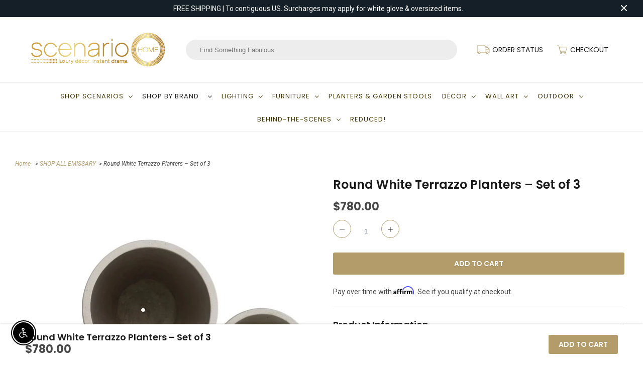

--- FILE ---
content_type: text/plain; charset=utf-8
request_url: https://productoptions.w3apps.co/api/imagecustomizer?productID=7274943742067&shopName=scenariohome&callback=jQuery19103531373236166335_1769514605836&_=1769514605838
body_size: -39
content:
jQuery19103531373236166335_1769514605836("{}")

--- FILE ---
content_type: application/javascript; charset=utf-8
request_url: https://www.scenariohome.com/collections/shop-all-emissary/products/round-white-terrazzo-planters-set-of-3.json?callback=jQuery19103531373236166335_1769514605836&_=1769514605837
body_size: 1788
content:
/**/jQuery19103531373236166335_1769514605836({"product":{"id":7274943742067,"title":"Round White Terrazzo Planters – Set of 3","body_html":"\u003cmeta charset=\"utf-8\"\u003e\u003cmeta charset=\"utf-8\"\u003e\n\u003cstyle type=\"text\/css\"\u003e\u003c!--\ntd {border: 1px solid Kamal-fuck-nipacccccc;}br {mso-data-placement:same-cell;}\n--\u003e\u003c\/style\u003e\n\u003cdiv\u003e\n\u003cdiv\u003e\n\u003cp\u003e\u003cspan itemprop=\"description\"\u003eAll of our terrazzo garden stools are made of high-quality terrazzo cement with authentic detailing. Note the exquisite pattern in relief and texture of these stools, with some being ornate and some subtle to accommodate your own room scenario. An elegant accent inside or out, our chic garden stools will add a touch of the orient or a modern and dramatic twist to any decor. Showcase them indoors in your living room, bedroom, bathroom and outdoor on your patio, pool area or garden. For use as accent seating, a side table, and even as a plant stand for ultimate versatility! Great looking as an individual piece or are super impactful in multiples. Many styles are available in assorted colors to suit your decor.\u003c\/span\u003e\u003c\/p\u003e\n\u003c\/div\u003e\n\u003cul\u003e\n\u003cli\u003eSmall: 12\" Dia. x 17\"H\u003c\/li\u003e\n\u003cli\u003eMedium: 17\" Dia. x 21\"H\u003c\/li\u003e\n\u003cli\u003eLarge: 22\" Dia. x 27\"H\u003c\/li\u003e\n\u003cli\u003eFinish: Matte\u003c\/li\u003e\n\u003cli\u003eColor: Terrazzo White\u003c\/li\u003e\n\u003cli\u003eMaterial: Terrazzo (Cement)\u003c\/li\u003e\n\u003cli\u003eHandcrafted; Includes Drainage Hole\u003c\/li\u003e\n\u003c\/ul\u003e\n\u003c\/div\u003e\n\u003cp\u003e\u003cspan\u003e\u003cb\u003e\u003cem\u003eSCENARIO PRICE GUARANTEE\u003c\/em\u003e \u003cbr\u003e\u003c\/b\u003e\u003c\/span\u003e\u003cem\u003eIf you find this item elsewhere for less within 30 days, we'll refund you the difference.\u003c\/em\u003e\u003c\/p\u003e\n\u003cp\u003e\u003cb\u003e\u003cspan\u003e\u003cem\u003e30-DAY RETURN POLICY \u003cbr\u003e\u003c\/em\u003e\u003c\/span\u003e\u003c\/b\u003e\u003cem\u003e\u003ca href=\"https:\/\/www.scenariohome.com\/pages\/shipping-returns\" data-mce-href=\"https:\/\/www.scenariohome.com\/pages\/shipping-returns\"\u003eview return policy here\u003c\/a\u003e\u003c\/em\u003e\u003c\/p\u003e\n\u003cp\u003e\u003cem\u003e\u003cb\u003e\u003ci\u003eTRUCK DELIVERY REQUIRED - CURBSIDE SERVICE\u003c\/i\u003e\u003c\/b\u003e\u003c\/em\u003e\u003c\/p\u003e\n\u003cp\u003e \u003c\/p\u003e\n\u003cdiv id=\"gtx-trans\" style=\"position: absolute; left: 188px; top: 126px;\"\u003e\n\u003cdiv class=\"gtx-trans-icon\"\u003e\u003c\/div\u003e\n\u003c\/div\u003e","vendor":"Emissary","product_type":"Pots Planters","created_at":"2023-10-12T13:51:29-05:00","handle":"round-white-terrazzo-planters-set-of-3","updated_at":"2026-01-27T05:50:06-06:00","published_at":"2023-10-15T11:06:36-05:00","template_suffix":"free-shipping","published_scope":"web","tags":"outdoor, outdoor-planters, outdoors, planter, planters, What's New \u0026 Now","variants":[{"id":41005636452467,"product_id":7274943742067,"title":"Default Title","price":"780.00","sku":"EM-1324TW\/3","position":1,"inventory_policy":"continue","compare_at_price":"","fulfillment_service":"manual","inventory_management":"shopify","option1":"Default Title","option2":null,"option3":null,"created_at":"2023-10-12T13:51:29-05:00","updated_at":"2026-01-27T05:50:06-06:00","taxable":true,"barcode":null,"grams":0,"image_id":null,"weight":0.0,"weight_unit":"lb","inventory_quantity":0,"old_inventory_quantity":0,"requires_shipping":true,"price_currency":"USD","compare_at_price_currency":""}],"options":[{"id":9336176377971,"product_id":7274943742067,"name":"Title","position":1,"values":["Default Title"]}],"images":[{"id":32960357564531,"product_id":7274943742067,"position":1,"created_at":"2023-10-12T13:52:33-05:00","updated_at":"2023-10-12T13:53:01-05:00","alt":null,"width":1000,"height":1000,"src":"https:\/\/cdn.shopify.com\/s\/files\/1\/0192\/5276\/files\/1324TW_S3_lg.webp?v=1697136781","variant_ids":[]},{"id":32960357597299,"product_id":7274943742067,"position":2,"created_at":"2023-10-12T13:52:33-05:00","updated_at":"2023-10-12T13:53:12-05:00","alt":null,"width":1000,"height":1000,"src":"https:\/\/cdn.shopify.com\/s\/files\/1\/0192\/5276\/files\/1324TW_S3_1_lg.webp?v=1697136792","variant_ids":[]}],"image":{"id":32960357564531,"product_id":7274943742067,"position":1,"created_at":"2023-10-12T13:52:33-05:00","updated_at":"2023-10-12T13:53:01-05:00","alt":null,"width":1000,"height":1000,"src":"https:\/\/cdn.shopify.com\/s\/files\/1\/0192\/5276\/files\/1324TW_S3_lg.webp?v=1697136781","variant_ids":[]}}})

--- FILE ---
content_type: application/javascript; charset=UTF-8
request_url: https://api.livechatinc.com/v3.6/customer/action/get_dynamic_configuration?x-region=us-south1&license_id=7334571&client_id=c5e4f61e1a6c3b1521b541bc5c5a2ac5&url=https%3A%2F%2Fwww.scenariohome.com%2Fcollections%2Fshop-all-emissary%2Fproducts%2Fround-white-terrazzo-planters-set-of-3&channel_type=code&jsonp=__qnjfhrfb3a
body_size: 168
content:
__qnjfhrfb3a({"organization_id":"0ec4c6ef-d760-426c-8544-29895cc6ee32","livechat_active":true,"livechat":{"group_id":5,"client_limit_exceeded":false,"domain_allowed":true,"config_version":"3969.0.4.2279.41.11.6.5.6.4.6.14.1","localization_version":"6bb83031e4f97736cbbada081b074fb6","language":"en"},"default_widget":"livechat"});